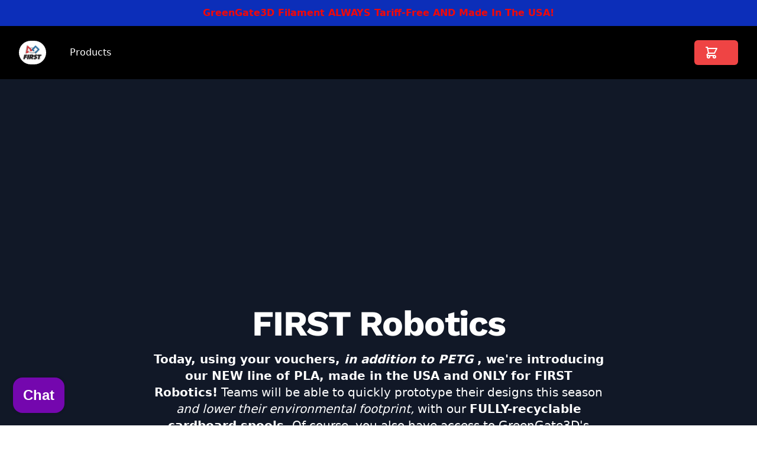

--- FILE ---
content_type: text/css
request_url: https://www.greengate3d.com/cdn/shop/t/7/assets/custom-css-shopify.css?v=111300084003515250521591801306
body_size: -684
content:
.customIntroVideoGreenGate{

  	z-index: -100;
  	background-color: red;
  	position: absolute;
	width: 100vw;
 	height: 100vh;

}

--- FILE ---
content_type: text/css
request_url: https://www.greengate3d.com/cdn/shop/t/7/assets/idme-theme-style.css?v=171773502874230218701656476868
body_size: -653
content:
.idme {
  width: 100%;
  display: flex;
  flex-direction: column;
  margin-top: 3%;
}

.idme-shopify {
  padding: 10px 10px 10px 40px;
  width: 300px;
  align-self: flex-end;
}

.idme-btn-affinity {
  color: #757575;
  font-family: "Open Sans", Helvetica, sans-serif;
  font-size: 13px;
  font-weight: 300;
  text-align: left;
  margin-left: 15%;
}

--- FILE ---
content_type: text/javascript
request_url: https://www.greengate3d.com/cdn/shop/t/7/assets/idme-theme-template.js?v=55141999897852598411656476867
body_size: -476
content:
(function() {
  var cartContainer = document.getElementById("CartContainer");
  var checkout = document.getElementsByName('checkout')[0];

  var idme = `<div class="idme">
    <div class="idme-shopify">
      <p class='idme-btn-affinity'>Government Employees, Military, Nurses, First Responders, Students, and Teachers receive a discount</p>
      <a class="idme-btn-unify" href="https://discountify.id.me/oauth/checkpoint/greengate3d" >
        <img src="https://s3.amazonaws.com/idme/developer/idme-buttons/assets/img/verify.svg" alt="ID.me" style="height:42px"/>
      </a>
    </div>
  </div>`;


  checkout && checkout.insertAdjacentHTML("afterend", idme);
})();

